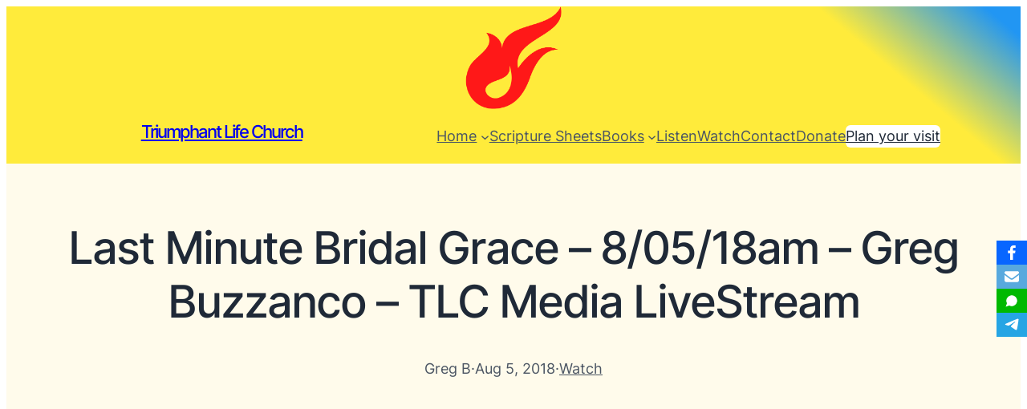

--- FILE ---
content_type: text/css
request_url: https://triumphantlifechurch.com/wp-content/uploads/uag-plugin/assets/1000/uag-css-686.css?ver=1768444478
body_size: 1323
content:
.wp-block-uagb-container{display:flex;position:relative;box-sizing:border-box;transition-property:box-shadow;transition-duration:0.2s;transition-timing-function:ease}.wp-block-uagb-container .spectra-container-link-overlay{bottom:0;left:0;position:absolute;right:0;top:0;z-index:10}.wp-block-uagb-container.uagb-is-root-container{margin-left:auto;margin-right:auto}.wp-block-uagb-container.alignfull.uagb-is-root-container .uagb-container-inner-blocks-wrap{display:flex;position:relative;box-sizing:border-box;margin-left:auto !important;margin-right:auto !important}.wp-block-uagb-container .wp-block-uagb-blockquote,.wp-block-uagb-container .wp-block-spectra-pro-login,.wp-block-uagb-container .wp-block-spectra-pro-register{margin:unset}.wp-block-uagb-container .uagb-container__video-wrap{height:100%;width:100%;top:0;left:0;position:absolute;overflow:hidden;-webkit-transition:opacity 1s;-o-transition:opacity 1s;transition:opacity 1s}.wp-block-uagb-container .uagb-container__video-wrap video{max-width:100%;width:100%;height:100%;margin:0;line-height:1;border:none;display:inline-block;vertical-align:baseline;-o-object-fit:cover;object-fit:cover;background-size:cover}.wp-block-uagb-container.uagb-layout-grid{display:grid;width:100%}.wp-block-uagb-container.uagb-layout-grid>.uagb-container-inner-blocks-wrap{display:inherit;width:inherit}.wp-block-uagb-container.uagb-layout-grid>.uagb-container-inner-blocks-wrap>.wp-block-uagb-container{max-width:unset !important;width:unset !important}.wp-block-uagb-container.uagb-layout-grid>.wp-block-uagb-container{max-width:unset !important;width:unset !important}.wp-block-uagb-container.uagb-layout-grid.uagb-is-root-container{margin-left:auto;margin-right:auto}.wp-block-uagb-container.uagb-layout-grid.uagb-is-root-container>.wp-block-uagb-container{max-width:unset !important;width:unset !important}.wp-block-uagb-container.uagb-layout-grid.alignwide.uagb-is-root-container{margin-left:auto;margin-right:auto}.wp-block-uagb-container.uagb-layout-grid.alignfull.uagb-is-root-container .uagb-container-inner-blocks-wrap{display:inherit;position:relative;box-sizing:border-box;margin-left:auto !important;margin-right:auto !important}body .wp-block-uagb-container>.uagb-container-inner-blocks-wrap>*:not(.wp-block-uagb-container):not(.wp-block-uagb-column):not(.wp-block-uagb-container):not(.wp-block-uagb-section):not(.uagb-container__shape):not(.uagb-container__video-wrap):not(.wp-block-spectra-pro-register):not(.wp-block-spectra-pro-login):not(.uagb-slider-container):not(.spectra-image-gallery__control-lightbox):not(.wp-block-uagb-info-box),body .wp-block-uagb-container>.uagb-container-inner-blocks-wrap,body .wp-block-uagb-container>*:not(.wp-block-uagb-container):not(.wp-block-uagb-column):not(.wp-block-uagb-container):not(.wp-block-uagb-section):not(.uagb-container__shape):not(.uagb-container__video-wrap):not(.wp-block-spectra-pro-register):not(.wp-block-spectra-pro-login):not(.uagb-slider-container):not(.spectra-container-link-overlay):not(.spectra-image-gallery__control-lightbox):not(.wp-block-uagb-lottie):not(.uagb-faq__outer-wrap){min-width:unset !important;width:100%;position:relative}body .ast-container .wp-block-uagb-container>.uagb-container-inner-blocks-wrap>.wp-block-uagb-container>ul,body .ast-container .wp-block-uagb-container>.uagb-container-inner-blocks-wrap>.wp-block-uagb-container ol,body .ast-container .wp-block-uagb-container>.uagb-container-inner-blocks-wrap>ul,body .ast-container .wp-block-uagb-container>.uagb-container-inner-blocks-wrap ol{max-width:-webkit-fill-available;margin-block-start:0;margin-block-end:0;margin-left:20px}.ast-plain-container .editor-styles-wrapper .block-editor-block-list__layout.is-root-container .uagb-is-root-container.wp-block-uagb-container.alignwide{margin-left:auto;margin-right:auto}.uagb-container__shape{overflow:hidden;position:absolute;left:0;width:100%;line-height:0;direction:ltr}.uagb-container__shape-top{top:-3px}.uagb-container__shape-bottom{bottom:-3px}.uagb-container__shape.uagb-container__invert.uagb-container__shape-bottom,.uagb-container__shape.uagb-container__invert.uagb-container__shape-top{-webkit-transform:rotate(180deg);-ms-transform:rotate(180deg);transform:rotate(180deg)}.uagb-container__shape.uagb-container__shape-flip svg{transform:translateX(-50%) rotateY(180deg)}.uagb-container__shape svg{display:block;width:-webkit-calc(100% + 1.3px);width:calc(100% + 1.3px);position:relative;left:50%;-webkit-transform:translateX(-50%);-ms-transform:translateX(-50%);transform:translateX(-50%)}.uagb-container__shape .uagb-container__shape-fill{-webkit-transform-origin:center;-ms-transform-origin:center;transform-origin:center;-webkit-transform:rotateY(0deg);transform:rotateY(0deg)}.uagb-container__shape.uagb-container__shape-above-content{z-index:9;pointer-events:none}.nv-single-page-wrap .nv-content-wrap.entry-content .wp-block-uagb-container.alignfull{margin-left:calc(50% - 50vw);margin-right:calc(50% - 50vw)}@media only screen and (max-width: 767px){.wp-block-uagb-container .wp-block-uagb-advanced-heading{width:-webkit-fill-available}}.wp-block-uagb-image--align-none{justify-content:center}
.wp-block-uagb-container.uagb-block-b29e3aa9 .uagb-container__shape-top svg{width: calc( 100% + 1.3px );}.wp-block-uagb-container.uagb-block-b29e3aa9 .uagb-container__shape.uagb-container__shape-top .uagb-container__shape-fill{fill: rgba(51,51,51,1);}.wp-block-uagb-container.uagb-block-b29e3aa9 .uagb-container__shape-bottom svg{height: 91px;width: calc( 100% + 1.3px );}.wp-block-uagb-container.uagb-block-b29e3aa9 .uagb-container__shape.uagb-container__shape-bottom .uagb-container__shape-fill{fill: rgba(255,251,235,1);}.wp-block-uagb-container.uagb-block-b29e3aa9 .uagb-container__video-wrap video{opacity: 1;}.wp-block-uagb-container.uagb-is-root-container .uagb-block-b29e3aa9{max-width: 100%;width: 100%;}.wp-block-uagb-container.uagb-is-root-container.alignfull.uagb-block-b29e3aa9 > .uagb-container-inner-blocks-wrap{--inner-content-custom-width: min( 100%, 1164px);max-width: var(--inner-content-custom-width);width: 100%;flex-direction: column;align-items: center;justify-content: center;flex-wrap: nowrap;row-gap: 20px;column-gap: 20px;}.wp-block-uagb-container.uagb-block-b29e3aa9{box-shadow: 0px 0px   #00000070 ;padding-top: 90px;padding-bottom: 0px;padding-left: 0px;padding-right: 0px;margin-top:  !important;margin-bottom:  !important;overflow: visible;order: initial;border-color: inherit;background-color: ;;row-gap: 20px;column-gap: 20px;}@media only screen and (max-width: 976px) {.wp-block-uagb-container.uagb-is-root-container .uagb-block-b29e3aa9{width: 100%;}.wp-block-uagb-container.uagb-is-root-container.alignfull.uagb-block-b29e3aa9 > .uagb-container-inner-blocks-wrap{--inner-content-custom-width: min( 100%, 1024px);max-width: var(--inner-content-custom-width);width: 100%;}.wp-block-uagb-container.uagb-block-b29e3aa9{padding-top: 90px;padding-bottom: 0px;padding-left: 0px;padding-right: 0px;margin-top:  !important;margin-bottom:  !important;order: initial;background-color: ;;}}@media only screen and (max-width: 767px) {.wp-block-uagb-container.uagb-is-root-container .uagb-block-b29e3aa9{max-width: 100%;width: 100%;}.wp-block-uagb-container.uagb-is-root-container.alignfull.uagb-block-b29e3aa9 > .uagb-container-inner-blocks-wrap{--inner-content-custom-width: min( 100%, 767px);max-width: var(--inner-content-custom-width);width: 100%;flex-wrap: wrap;}.wp-block-uagb-container.uagb-block-b29e3aa9{padding-top: 90px;padding-bottom: 0px;padding-left: 0px;padding-right: 0px;margin-top:  !important;margin-bottom:  !important;order: initial;background-color: ;;}}.wp-block-uagb-container.uagb-block-4b33be29 .uagb-container__shape-top svg{width: calc( 100% + 1.3px );}.wp-block-uagb-container.uagb-block-4b33be29 .uagb-container__shape.uagb-container__shape-top .uagb-container__shape-fill{fill: rgba(51,51,51,1);}.wp-block-uagb-container.uagb-block-4b33be29 .uagb-container__shape-bottom svg{height: 67px;width: calc( 100% + 1.3px );}.wp-block-uagb-container.uagb-block-4b33be29 .uagb-container__shape.uagb-container__shape-bottom .uagb-container__shape-fill{fill: rgba(33,150,243,1);}.wp-block-uagb-container.uagb-block-4b33be29 .uagb-container__video-wrap video{opacity: 1;}.wp-block-uagb-container.uagb-is-root-container .uagb-block-4b33be29{max-width: 100%;width: 100%;}.wp-block-uagb-container.uagb-is-root-container.alignfull.uagb-block-4b33be29 > .uagb-container-inner-blocks-wrap{--inner-content-custom-width: min( 100%, 1164px);max-width: var(--inner-content-custom-width);width: 100%;flex-direction: column;align-items: center;justify-content: center;flex-wrap: nowrap;row-gap: 20px;column-gap: 20px;}.wp-block-uagb-container.uagb-block-4b33be29{box-shadow: 0px 0px   #00000070 ;padding-top: 70px;padding-bottom: 70px;padding-left: 70px;padding-right: 70px;margin-top:  !important;margin-bottom:  !important;overflow: visible;order: initial;border-color: inherit;background-color: #FFFBEB;;row-gap: 20px;column-gap: 20px;}.wp-block-uagb-container.uagb-block-578e4c24 .uagb-container__shape-top svg{width: calc( 100% + 1.3px );}.wp-block-uagb-container.uagb-block-578e4c24 .uagb-container__shape.uagb-container__shape-top .uagb-container__shape-fill{fill: rgba(255,251,235,1);}.wp-block-uagb-container.uagb-block-578e4c24 .uagb-container__shape-bottom svg{width: calc( 100% + 1.3px );}.wp-block-uagb-container.uagb-block-578e4c24 .uagb-container__shape.uagb-container__shape-bottom .uagb-container__shape-fill{fill: rgba(31,41,55,1);}.wp-block-uagb-container.uagb-block-578e4c24 .uagb-container__video-wrap video{opacity: 1;}.wp-block-uagb-container.uagb-is-root-container .uagb-block-578e4c24{max-width: 100%;width: 100%;}.wp-block-uagb-container.uagb-block-578e4c24{box-shadow: 0px 0px   #00000070 ;padding-top: 10px;padding-bottom: 10px;padding-left: 10px;padding-right: 10px;margin-top:  !important;margin-bottom:  !important;overflow: visible;order: initial;border-color: inherit;background-color: #2196f3;;flex-direction: column;align-items: center;justify-content: center;flex-wrap: nowrap;row-gap: 20px;column-gap: 20px;max-width: 100% !important;}.wp-block-uagb-container.uagb-block-954912ae .uagb-container__shape-top svg{width: calc( 100% + 1.3px );}.wp-block-uagb-container.uagb-block-954912ae .uagb-container__shape.uagb-container__shape-top .uagb-container__shape-fill{fill: rgba(51,51,51,1);}.wp-block-uagb-container.uagb-block-954912ae .uagb-container__shape-bottom svg{width: calc( 100% + 1.3px );}.wp-block-uagb-container.uagb-block-954912ae .uagb-container__shape.uagb-container__shape-bottom .uagb-container__shape-fill{fill: rgba(51,51,51,1);}.wp-block-uagb-container.uagb-block-954912ae .uagb-container__video-wrap video{opacity: 1;}.wp-block-uagb-container.uagb-is-root-container .uagb-block-954912ae{max-width: 66%;width: 100%;}.wp-block-uagb-container.uagb-block-954912ae{box-shadow: 0px 0px   #00000070 ;padding-top: 10px;padding-bottom: 10px;padding-left: 10px;padding-right: 10px;margin-top:  !important;margin-bottom:  !important;overflow: visible;order: initial;border-color: inherit;flex-direction: row;align-items: center;justify-content: center;flex-wrap: nowrap;row-gap: 20px;column-gap: 20px;}.wp-block-uagb-container.uagb-block-879f2daf .uagb-container__shape-top svg{width: calc( 100% + 1.3px );}.wp-block-uagb-container.uagb-block-879f2daf .uagb-container__shape.uagb-container__shape-top .uagb-container__shape-fill{fill: rgba(51,51,51,1);}.wp-block-uagb-container.uagb-block-879f2daf .uagb-container__shape-bottom svg{width: calc( 100% + 1.3px );}.wp-block-uagb-container.uagb-block-879f2daf .uagb-container__shape.uagb-container__shape-bottom .uagb-container__shape-fill{fill: rgba(51,51,51,1);}.wp-block-uagb-container.uagb-block-879f2daf .uagb-container__video-wrap video{opacity: 1;}.wp-block-uagb-container.uagb-is-root-container .uagb-block-879f2daf{max-width: 33.333333333333%;width: 100%;}.wp-block-uagb-container.uagb-is-root-container.alignfull.uagb-block-879f2daf > .uagb-container-inner-blocks-wrap{--inner-content-custom-width: min( 100%, 1164px);max-width: var(--inner-content-custom-width);width: 100%;flex-direction: column;align-items: center;justify-content: center;flex-wrap: nowrap;row-gap: 20px;column-gap: 20px;}.wp-block-uagb-container.uagb-block-879f2daf{box-shadow: 0px 0px   #00000070 ;padding-top: 10px;padding-bottom: 10px;padding-left: 10px;padding-right: 10px;margin-top:  !important;margin-bottom:  !important;overflow: visible;order: initial;border-color: inherit;flex-direction: column;align-items: center;justify-content: center;flex-wrap: nowrap;row-gap: 20px;column-gap: 20px;}.wp-block-uagb-container.uagb-block-54667b16 .uagb-container__shape-top svg{width: calc( 100% + 1.3px );}.wp-block-uagb-container.uagb-block-54667b16 .uagb-container__shape.uagb-container__shape-top .uagb-container__shape-fill{fill: rgba(51,51,51,1);}.wp-block-uagb-container.uagb-block-54667b16 .uagb-container__shape-bottom svg{width: calc( 100% + 1.3px );}.wp-block-uagb-container.uagb-block-54667b16 .uagb-container__shape.uagb-container__shape-bottom .uagb-container__shape-fill{fill: rgba(51,51,51,1);}.wp-block-uagb-container.uagb-block-54667b16 .uagb-container__video-wrap video{opacity: 1;}.wp-block-uagb-container.uagb-is-root-container .uagb-block-54667b16{max-width: 33.333333333333%;width: 100%;}.wp-block-uagb-container.uagb-is-root-container.alignfull.uagb-block-54667b16 > .uagb-container-inner-blocks-wrap{--inner-content-custom-width: min( 100%, 1164px);max-width: var(--inner-content-custom-width);width: 100%;flex-direction: column;align-items: center;justify-content: center;flex-wrap: nowrap;row-gap: 20px;column-gap: 20px;}.wp-block-uagb-container.uagb-block-54667b16{box-shadow: 0px 0px   #00000070 ;padding-top: 10px;padding-bottom: 10px;padding-left: 10px;padding-right: 10px;margin-top:  !important;margin-bottom:  !important;overflow: visible;order: initial;border-color: inherit;flex-direction: column;align-items: center;justify-content: center;flex-wrap: nowrap;row-gap: 20px;column-gap: 20px;}.wp-block-uagb-container.uagb-block-0e749f42 .uagb-container__shape-top svg{width: calc( 100% + 1.3px );}.wp-block-uagb-container.uagb-block-0e749f42 .uagb-container__shape.uagb-container__shape-top .uagb-container__shape-fill{fill: rgba(51,51,51,1);}.wp-block-uagb-container.uagb-block-0e749f42 .uagb-container__shape-bottom svg{width: calc( 100% + 1.3px );}.wp-block-uagb-container.uagb-block-0e749f42 .uagb-container__shape.uagb-container__shape-bottom .uagb-container__shape-fill{fill: rgba(51,51,51,1);}.wp-block-uagb-container.uagb-block-0e749f42 .uagb-container__video-wrap video{opacity: 1;}.wp-block-uagb-container.uagb-is-root-container .uagb-block-0e749f42{max-width: 33.333333333333%;width: 100%;}.wp-block-uagb-container.uagb-is-root-container.alignfull.uagb-block-0e749f42 > .uagb-container-inner-blocks-wrap{--inner-content-custom-width: min( 100%, 1164px);max-width: var(--inner-content-custom-width);width: 100%;flex-direction: column;align-items: center;justify-content: center;flex-wrap: nowrap;row-gap: 20px;column-gap: 20px;}.wp-block-uagb-container.uagb-block-0e749f42{box-shadow: 0px 0px   #00000070 ;padding-top: 10px;padding-bottom: 10px;padding-left: 10px;padding-right: 10px;margin-top:  !important;margin-bottom:  !important;overflow: visible;order: initial;border-color: inherit;flex-direction: column;align-items: center;justify-content: center;flex-wrap: nowrap;row-gap: 20px;column-gap: 20px;}@media only screen and (max-width: 976px) {.wp-block-uagb-container.uagb-is-root-container .uagb-block-4b33be29{width: 100%;}.wp-block-uagb-container.uagb-is-root-container.alignfull.uagb-block-4b33be29 > .uagb-container-inner-blocks-wrap{--inner-content-custom-width: min( 100%, 1024px);max-width: var(--inner-content-custom-width);width: 100%;}.wp-block-uagb-container.uagb-block-4b33be29{padding-top: 70px;padding-bottom: 70px;padding-left: 70px;padding-right: 70px;margin-top:  !important;margin-bottom:  !important;order: initial;background-color: #FFFBEB;;}.wp-block-uagb-container.uagb-is-root-container .uagb-block-578e4c24{width: 100%;}.wp-block-uagb-container.uagb-block-578e4c24{padding-top: 10px;padding-bottom: 10px;padding-left: 10px;padding-right: 10px;margin-top:  !important;margin-bottom:  !important;order: initial;background-color: #2196f3;;max-width:  !important;}.wp-block-uagb-container.uagb-is-root-container .uagb-block-954912ae{width: 100%;}.wp-block-uagb-container.uagb-block-954912ae{padding-top: 10px;padding-bottom: 10px;padding-left: 10px;padding-right: 10px;margin-top:  !important;margin-bottom:  !important;order: initial;flex-direction: row;align-items: center;}.wp-block-uagb-container.uagb-block-954912ae.wp-block-uagb-container > *:not( .wp-block-uagb-column ):not( .wp-block-uagb-section ):not( .uagb-container__shape ):not( .uagb-container__video-wrap ):not( .uagb-slider-container ):not( .spectra-container-link-overlay ):not(.spectra-image-gallery__control-lightbox):not(.wp-block-uagb-lottie):not(.uagb-container-inner-blocks-wrap){width: 100%;}.wp-block-uagb-container.uagb-block-954912ae.wp-block-uagb-container > .uagb-container-inner-blocks-wrap > *:not( .wp-block-uagb-column ):not( .wp-block-uagb-section ):not( .uagb-container__shape ):not( .uagb-container__video-wrap ):not( .uagb-slider-container ):not(.spectra-image-gallery__control-lightbox){width: 100%;}.wp-block-uagb-container.uagb-is-root-container .uagb-block-879f2daf{width: 100%;}.wp-block-uagb-container.uagb-is-root-container.alignfull.uagb-block-879f2daf > .uagb-container-inner-blocks-wrap{--inner-content-custom-width: min( 100%, 1024px);max-width: var(--inner-content-custom-width);width: 100%;}.wp-block-uagb-container.uagb-block-879f2daf{padding-top: 10px;padding-bottom: 10px;padding-left: 10px;padding-right: 10px;margin-top:  !important;margin-bottom:  !important;order: initial;}.wp-block-uagb-container.uagb-is-root-container .uagb-block-54667b16{width: 100%;}.wp-block-uagb-container.uagb-is-root-container.alignfull.uagb-block-54667b16 > .uagb-container-inner-blocks-wrap{--inner-content-custom-width: min( 100%, 1024px);max-width: var(--inner-content-custom-width);width: 100%;}.wp-block-uagb-container.uagb-block-54667b16{padding-top: 10px;padding-bottom: 10px;padding-left: 10px;padding-right: 10px;margin-top:  !important;margin-bottom:  !important;order: initial;}.wp-block-uagb-container.uagb-is-root-container .uagb-block-0e749f42{width: 100%;}.wp-block-uagb-container.uagb-is-root-container.alignfull.uagb-block-0e749f42 > .uagb-container-inner-blocks-wrap{--inner-content-custom-width: min( 100%, 1024px);max-width: var(--inner-content-custom-width);width: 100%;}.wp-block-uagb-container.uagb-block-0e749f42{padding-top: 10px;padding-bottom: 10px;padding-left: 10px;padding-right: 10px;margin-top:  !important;margin-bottom:  !important;order: initial;}}@media only screen and (max-width: 767px) {.wp-block-uagb-container.uagb-is-root-container .uagb-block-4b33be29{max-width: 100%;width: 100%;}.wp-block-uagb-container.uagb-is-root-container.alignfull.uagb-block-4b33be29 > .uagb-container-inner-blocks-wrap{--inner-content-custom-width: min( 100%, 767px);max-width: var(--inner-content-custom-width);width: 100%;flex-wrap: wrap;}.wp-block-uagb-container.uagb-block-4b33be29{padding-top: 70px;padding-bottom: 70px;padding-left: 70px;padding-right: 70px;margin-top:  !important;margin-bottom:  !important;order: initial;background-color: #FFFBEB;;}.wp-block-uagb-container.uagb-is-root-container .uagb-block-578e4c24{max-width: 100%;width: 100%;}.wp-block-uagb-container.uagb-block-578e4c24{padding-top: 10px;padding-bottom: 10px;padding-left: 10px;padding-right: 10px;margin-top:  !important;margin-bottom:  !important;order: initial;background-color: #2196f3;;flex-wrap: wrap;max-width: 100% !important;}.wp-block-uagb-container.uagb-is-root-container .uagb-block-954912ae{max-width: 100%;width: 100%;}.wp-block-uagb-container.uagb-block-954912ae{padding-top: 10px;padding-bottom: 10px;padding-left: 10px;padding-right: 10px;margin-top:  !important;margin-bottom:  !important;order: initial;flex-direction: column;align-items: center;flex-wrap: wrap;}.wp-block-uagb-container.uagb-block-954912ae.wp-block-uagb-container > *:not( .wp-block-uagb-column ):not( .wp-block-uagb-section ):not( .uagb-container__shape ):not( .uagb-container__video-wrap ):not( .uagb-slider-container ):not( .spectra-container-link-overlay ):not(.spectra-image-gallery__control-lightbox):not(.wp-block-uagb-lottie):not(.uagb-container-inner-blocks-wrap){width: 100%;}.wp-block-uagb-container.uagb-block-954912ae.wp-block-uagb-container > .uagb-container-inner-blocks-wrap > *:not( .wp-block-uagb-column ):not( .wp-block-uagb-section ):not( .uagb-container__shape ):not( .uagb-container__video-wrap ):not( .uagb-slider-container ):not(.spectra-image-gallery__control-lightbox){width: 100%;}.wp-block-uagb-container.uagb-is-root-container .uagb-block-879f2daf{max-width: 100%;width: 100%;}.wp-block-uagb-container.uagb-is-root-container.alignfull.uagb-block-879f2daf > .uagb-container-inner-blocks-wrap{--inner-content-custom-width: min( 100%, 767px);max-width: var(--inner-content-custom-width);width: 100%;flex-wrap: wrap;}.wp-block-uagb-container.uagb-block-879f2daf{padding-top: 10px;padding-bottom: 10px;padding-left: 10px;padding-right: 10px;margin-top:  !important;margin-bottom:  !important;order: initial;flex-wrap: wrap;}.wp-block-uagb-container.uagb-is-root-container .uagb-block-54667b16{max-width: 100%;width: 100%;}.wp-block-uagb-container.uagb-is-root-container.alignfull.uagb-block-54667b16 > .uagb-container-inner-blocks-wrap{--inner-content-custom-width: min( 100%, 767px);max-width: var(--inner-content-custom-width);width: 100%;flex-wrap: wrap;}.wp-block-uagb-container.uagb-block-54667b16{padding-top: 10px;padding-bottom: 10px;padding-left: 10px;padding-right: 10px;margin-top:  !important;margin-bottom:  !important;order: initial;flex-wrap: wrap;}.wp-block-uagb-container.uagb-is-root-container .uagb-block-0e749f42{max-width: 100%;width: 100%;}.wp-block-uagb-container.uagb-is-root-container.alignfull.uagb-block-0e749f42 > .uagb-container-inner-blocks-wrap{--inner-content-custom-width: min( 100%, 767px);max-width: var(--inner-content-custom-width);width: 100%;flex-wrap: wrap;}.wp-block-uagb-container.uagb-block-0e749f42{padding-top: 10px;padding-bottom: 10px;padding-left: 10px;padding-right: 10px;margin-top:  !important;margin-bottom:  !important;order: initial;flex-wrap: wrap;}}.uag-blocks-common-selector{z-index:var(--z-index-desktop) !important}@media (max-width: 976px){.uag-blocks-common-selector{z-index:var(--z-index-tablet) !important}}@media (max-width: 767px){.uag-blocks-common-selector{z-index:var(--z-index-mobile) !important}}
